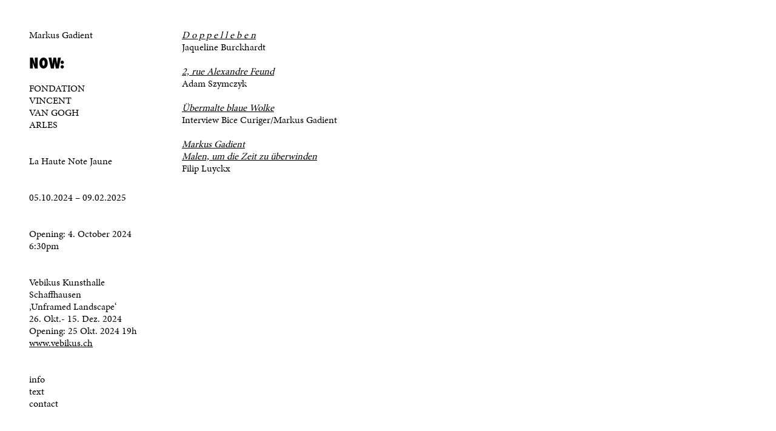

--- FILE ---
content_type: text/html; charset=UTF-8
request_url: http://markusgadient.com/text/
body_size: 4070
content:
<!DOCTYPE html>

<!--[if IE 7]>
<html class="ie ie7" lang="de">
<![endif]-->

<!--[if IE 8]>
<html class="ie ie8" lang="de">
<![endif]-->

<!--[if !(IE 7) | !(IE 8) ]><!-->
<html lang="de">
<!--<![endif]-->

<head>

<!-- Made by Julien Felix Web -->
<!-- Julien Felix Web is @ http://www.julienfelix.com/ -->
<!-- Julien Felix Web contact: contact@julienfelix.com -->

<meta charset="UTF-8">
<meta name="viewport" content="width=750">

<link rel="profile" href="http://gmpg.org/xfn/11">
<link rel="pingback" href="http://markusgadient.com/xmlrpc.php">

<!--[if lt IE 9]>
<script src="http://markusgadient.com/wp-content/themes/jfw_markusgadient_2016/js/html5.js"></script>
<![endif]-->

<title>text &#8211; Markus Gadient</title>
<meta name='robots' content='max-image-preview:large' />
<link rel='dns-prefetch' href='//stats.wp.com' />
<link rel="alternate" type="application/rss+xml" title="Markus Gadient &raquo; Kommentar-Feed zu text" href="http://markusgadient.com/text/feed/" />
		<!-- This site uses the Google Analytics by ExactMetrics plugin v8.9.0 - Using Analytics tracking - https://www.exactmetrics.com/ -->
		<!-- Note: ExactMetrics is not currently configured on this site. The site owner needs to authenticate with Google Analytics in the ExactMetrics settings panel. -->
					<!-- No tracking code set -->
				<!-- / Google Analytics by ExactMetrics -->
		<link rel='stylesheet' id='wp-block-library-css' href='http://markusgadient.com/wp-includes/css/dist/block-library/style.min.css?ver=6.1.9' type='text/css' media='all' />
<style id='wp-block-library-inline-css' type='text/css'>
.has-text-align-justify{text-align:justify;}
</style>
<link rel='stylesheet' id='jetpack-videopress-video-block-view-css' href='http://markusgadient.com/wp-content/plugins/jetpack/jetpack_vendor/automattic/jetpack-videopress/build/block-editor/blocks/video/view.css?minify=false&#038;ver=34ae973733627b74a14e' type='text/css' media='all' />
<link rel='stylesheet' id='mediaelement-css' href='http://markusgadient.com/wp-includes/js/mediaelement/mediaelementplayer-legacy.min.css?ver=4.2.17' type='text/css' media='all' />
<link rel='stylesheet' id='wp-mediaelement-css' href='http://markusgadient.com/wp-includes/js/mediaelement/wp-mediaelement.min.css?ver=6.1.9' type='text/css' media='all' />
<link rel='stylesheet' id='classic-theme-styles-css' href='http://markusgadient.com/wp-includes/css/classic-themes.min.css?ver=1' type='text/css' media='all' />
<style id='global-styles-inline-css' type='text/css'>
body{--wp--preset--color--black: #000000;--wp--preset--color--cyan-bluish-gray: #abb8c3;--wp--preset--color--white: #ffffff;--wp--preset--color--pale-pink: #f78da7;--wp--preset--color--vivid-red: #cf2e2e;--wp--preset--color--luminous-vivid-orange: #ff6900;--wp--preset--color--luminous-vivid-amber: #fcb900;--wp--preset--color--light-green-cyan: #7bdcb5;--wp--preset--color--vivid-green-cyan: #00d084;--wp--preset--color--pale-cyan-blue: #8ed1fc;--wp--preset--color--vivid-cyan-blue: #0693e3;--wp--preset--color--vivid-purple: #9b51e0;--wp--preset--gradient--vivid-cyan-blue-to-vivid-purple: linear-gradient(135deg,rgba(6,147,227,1) 0%,rgb(155,81,224) 100%);--wp--preset--gradient--light-green-cyan-to-vivid-green-cyan: linear-gradient(135deg,rgb(122,220,180) 0%,rgb(0,208,130) 100%);--wp--preset--gradient--luminous-vivid-amber-to-luminous-vivid-orange: linear-gradient(135deg,rgba(252,185,0,1) 0%,rgba(255,105,0,1) 100%);--wp--preset--gradient--luminous-vivid-orange-to-vivid-red: linear-gradient(135deg,rgba(255,105,0,1) 0%,rgb(207,46,46) 100%);--wp--preset--gradient--very-light-gray-to-cyan-bluish-gray: linear-gradient(135deg,rgb(238,238,238) 0%,rgb(169,184,195) 100%);--wp--preset--gradient--cool-to-warm-spectrum: linear-gradient(135deg,rgb(74,234,220) 0%,rgb(151,120,209) 20%,rgb(207,42,186) 40%,rgb(238,44,130) 60%,rgb(251,105,98) 80%,rgb(254,248,76) 100%);--wp--preset--gradient--blush-light-purple: linear-gradient(135deg,rgb(255,206,236) 0%,rgb(152,150,240) 100%);--wp--preset--gradient--blush-bordeaux: linear-gradient(135deg,rgb(254,205,165) 0%,rgb(254,45,45) 50%,rgb(107,0,62) 100%);--wp--preset--gradient--luminous-dusk: linear-gradient(135deg,rgb(255,203,112) 0%,rgb(199,81,192) 50%,rgb(65,88,208) 100%);--wp--preset--gradient--pale-ocean: linear-gradient(135deg,rgb(255,245,203) 0%,rgb(182,227,212) 50%,rgb(51,167,181) 100%);--wp--preset--gradient--electric-grass: linear-gradient(135deg,rgb(202,248,128) 0%,rgb(113,206,126) 100%);--wp--preset--gradient--midnight: linear-gradient(135deg,rgb(2,3,129) 0%,rgb(40,116,252) 100%);--wp--preset--duotone--dark-grayscale: url('#wp-duotone-dark-grayscale');--wp--preset--duotone--grayscale: url('#wp-duotone-grayscale');--wp--preset--duotone--purple-yellow: url('#wp-duotone-purple-yellow');--wp--preset--duotone--blue-red: url('#wp-duotone-blue-red');--wp--preset--duotone--midnight: url('#wp-duotone-midnight');--wp--preset--duotone--magenta-yellow: url('#wp-duotone-magenta-yellow');--wp--preset--duotone--purple-green: url('#wp-duotone-purple-green');--wp--preset--duotone--blue-orange: url('#wp-duotone-blue-orange');--wp--preset--font-size--small: 13px;--wp--preset--font-size--medium: 20px;--wp--preset--font-size--large: 36px;--wp--preset--font-size--x-large: 42px;--wp--preset--spacing--20: 0.44rem;--wp--preset--spacing--30: 0.67rem;--wp--preset--spacing--40: 1rem;--wp--preset--spacing--50: 1.5rem;--wp--preset--spacing--60: 2.25rem;--wp--preset--spacing--70: 3.38rem;--wp--preset--spacing--80: 5.06rem;}:where(.is-layout-flex){gap: 0.5em;}body .is-layout-flow > .alignleft{float: left;margin-inline-start: 0;margin-inline-end: 2em;}body .is-layout-flow > .alignright{float: right;margin-inline-start: 2em;margin-inline-end: 0;}body .is-layout-flow > .aligncenter{margin-left: auto !important;margin-right: auto !important;}body .is-layout-constrained > .alignleft{float: left;margin-inline-start: 0;margin-inline-end: 2em;}body .is-layout-constrained > .alignright{float: right;margin-inline-start: 2em;margin-inline-end: 0;}body .is-layout-constrained > .aligncenter{margin-left: auto !important;margin-right: auto !important;}body .is-layout-constrained > :where(:not(.alignleft):not(.alignright):not(.alignfull)){max-width: var(--wp--style--global--content-size);margin-left: auto !important;margin-right: auto !important;}body .is-layout-constrained > .alignwide{max-width: var(--wp--style--global--wide-size);}body .is-layout-flex{display: flex;}body .is-layout-flex{flex-wrap: wrap;align-items: center;}body .is-layout-flex > *{margin: 0;}:where(.wp-block-columns.is-layout-flex){gap: 2em;}.has-black-color{color: var(--wp--preset--color--black) !important;}.has-cyan-bluish-gray-color{color: var(--wp--preset--color--cyan-bluish-gray) !important;}.has-white-color{color: var(--wp--preset--color--white) !important;}.has-pale-pink-color{color: var(--wp--preset--color--pale-pink) !important;}.has-vivid-red-color{color: var(--wp--preset--color--vivid-red) !important;}.has-luminous-vivid-orange-color{color: var(--wp--preset--color--luminous-vivid-orange) !important;}.has-luminous-vivid-amber-color{color: var(--wp--preset--color--luminous-vivid-amber) !important;}.has-light-green-cyan-color{color: var(--wp--preset--color--light-green-cyan) !important;}.has-vivid-green-cyan-color{color: var(--wp--preset--color--vivid-green-cyan) !important;}.has-pale-cyan-blue-color{color: var(--wp--preset--color--pale-cyan-blue) !important;}.has-vivid-cyan-blue-color{color: var(--wp--preset--color--vivid-cyan-blue) !important;}.has-vivid-purple-color{color: var(--wp--preset--color--vivid-purple) !important;}.has-black-background-color{background-color: var(--wp--preset--color--black) !important;}.has-cyan-bluish-gray-background-color{background-color: var(--wp--preset--color--cyan-bluish-gray) !important;}.has-white-background-color{background-color: var(--wp--preset--color--white) !important;}.has-pale-pink-background-color{background-color: var(--wp--preset--color--pale-pink) !important;}.has-vivid-red-background-color{background-color: var(--wp--preset--color--vivid-red) !important;}.has-luminous-vivid-orange-background-color{background-color: var(--wp--preset--color--luminous-vivid-orange) !important;}.has-luminous-vivid-amber-background-color{background-color: var(--wp--preset--color--luminous-vivid-amber) !important;}.has-light-green-cyan-background-color{background-color: var(--wp--preset--color--light-green-cyan) !important;}.has-vivid-green-cyan-background-color{background-color: var(--wp--preset--color--vivid-green-cyan) !important;}.has-pale-cyan-blue-background-color{background-color: var(--wp--preset--color--pale-cyan-blue) !important;}.has-vivid-cyan-blue-background-color{background-color: var(--wp--preset--color--vivid-cyan-blue) !important;}.has-vivid-purple-background-color{background-color: var(--wp--preset--color--vivid-purple) !important;}.has-black-border-color{border-color: var(--wp--preset--color--black) !important;}.has-cyan-bluish-gray-border-color{border-color: var(--wp--preset--color--cyan-bluish-gray) !important;}.has-white-border-color{border-color: var(--wp--preset--color--white) !important;}.has-pale-pink-border-color{border-color: var(--wp--preset--color--pale-pink) !important;}.has-vivid-red-border-color{border-color: var(--wp--preset--color--vivid-red) !important;}.has-luminous-vivid-orange-border-color{border-color: var(--wp--preset--color--luminous-vivid-orange) !important;}.has-luminous-vivid-amber-border-color{border-color: var(--wp--preset--color--luminous-vivid-amber) !important;}.has-light-green-cyan-border-color{border-color: var(--wp--preset--color--light-green-cyan) !important;}.has-vivid-green-cyan-border-color{border-color: var(--wp--preset--color--vivid-green-cyan) !important;}.has-pale-cyan-blue-border-color{border-color: var(--wp--preset--color--pale-cyan-blue) !important;}.has-vivid-cyan-blue-border-color{border-color: var(--wp--preset--color--vivid-cyan-blue) !important;}.has-vivid-purple-border-color{border-color: var(--wp--preset--color--vivid-purple) !important;}.has-vivid-cyan-blue-to-vivid-purple-gradient-background{background: var(--wp--preset--gradient--vivid-cyan-blue-to-vivid-purple) !important;}.has-light-green-cyan-to-vivid-green-cyan-gradient-background{background: var(--wp--preset--gradient--light-green-cyan-to-vivid-green-cyan) !important;}.has-luminous-vivid-amber-to-luminous-vivid-orange-gradient-background{background: var(--wp--preset--gradient--luminous-vivid-amber-to-luminous-vivid-orange) !important;}.has-luminous-vivid-orange-to-vivid-red-gradient-background{background: var(--wp--preset--gradient--luminous-vivid-orange-to-vivid-red) !important;}.has-very-light-gray-to-cyan-bluish-gray-gradient-background{background: var(--wp--preset--gradient--very-light-gray-to-cyan-bluish-gray) !important;}.has-cool-to-warm-spectrum-gradient-background{background: var(--wp--preset--gradient--cool-to-warm-spectrum) !important;}.has-blush-light-purple-gradient-background{background: var(--wp--preset--gradient--blush-light-purple) !important;}.has-blush-bordeaux-gradient-background{background: var(--wp--preset--gradient--blush-bordeaux) !important;}.has-luminous-dusk-gradient-background{background: var(--wp--preset--gradient--luminous-dusk) !important;}.has-pale-ocean-gradient-background{background: var(--wp--preset--gradient--pale-ocean) !important;}.has-electric-grass-gradient-background{background: var(--wp--preset--gradient--electric-grass) !important;}.has-midnight-gradient-background{background: var(--wp--preset--gradient--midnight) !important;}.has-small-font-size{font-size: var(--wp--preset--font-size--small) !important;}.has-medium-font-size{font-size: var(--wp--preset--font-size--medium) !important;}.has-large-font-size{font-size: var(--wp--preset--font-size--large) !important;}.has-x-large-font-size{font-size: var(--wp--preset--font-size--x-large) !important;}
.wp-block-navigation a:where(:not(.wp-element-button)){color: inherit;}
:where(.wp-block-columns.is-layout-flex){gap: 2em;}
.wp-block-pullquote{font-size: 1.5em;line-height: 1.6;}
</style>
<link rel='stylesheet' id='jfw_markusgadient-style-css' href='http://markusgadient.com/wp-content/themes/jfw_markusgadient_2016/style.css?ver=6.1.9' type='text/css' media='all' />
<link rel='stylesheet' id='jfw_markusgadient-swiper-style-css' href='http://markusgadient.com/wp-content/themes/jfw_markusgadient_2016/css/swiper.min.css?ver=6.1.9' type='text/css' media='all' />
<link rel='stylesheet' id='jetpack_css-css' href='http://markusgadient.com/wp-content/plugins/jetpack/css/jetpack.css?ver=12.5.1' type='text/css' media='all' />
<script type='text/javascript' src='http://markusgadient.com/wp-content/plugins/wp-retina-2x/app/picturefill.min.js?ver=1765888646' id='wr2x-picturefill-js-js'></script>
<script type='text/javascript' src='http://markusgadient.com/wp-includes/js/jquery/jquery.min.js?ver=3.6.1' id='jquery-core-js'></script>
<script type='text/javascript' src='http://markusgadient.com/wp-includes/js/jquery/jquery-migrate.min.js?ver=3.3.2' id='jquery-migrate-js'></script>
<script type='text/javascript' src='http://markusgadient.com/wp-content/themes/jfw_markusgadient_2016/js/swiper.jquery.min.js?ver=6.1.9' id='jfw_markusgadient-swiper-jquery-js'></script>
<link rel="https://api.w.org/" href="http://markusgadient.com/wp-json/" /><link rel="alternate" type="application/json" href="http://markusgadient.com/wp-json/wp/v2/pages/89" /><link rel="EditURI" type="application/rsd+xml" title="RSD" href="http://markusgadient.com/xmlrpc.php?rsd" />
<link rel="wlwmanifest" type="application/wlwmanifest+xml" href="http://markusgadient.com/wp-includes/wlwmanifest.xml" />
<meta name="generator" content="WordPress 6.1.9" />
<link rel="canonical" href="http://markusgadient.com/text/" />
<link rel='shortlink' href='http://markusgadient.com/?p=89' />
<link rel="alternate" type="application/json+oembed" href="http://markusgadient.com/wp-json/oembed/1.0/embed?url=http%3A%2F%2Fmarkusgadient.com%2Ftext%2F" />
<link rel="alternate" type="text/xml+oembed" href="http://markusgadient.com/wp-json/oembed/1.0/embed?url=http%3A%2F%2Fmarkusgadient.com%2Ftext%2F&#038;format=xml" />
	<style>img#wpstats{display:none}</style>
		
</head>

<body class="page-template-default page page-id-89">

<div id="page" class="hfeed site">

	<header id="masthead" class="site-header" role="banner">

		<div class="header-main">

			<h1 class="site-title"><a href="http://markusgadient.com/" rel="home">Markus Gadient</a></h1>

			<h2>NOW:</h2>
			<p>FONDATION<br />
VINCENT<br />
VAN GOGH<br />
ARLES</p>
<p>La Haute Note Jaune</p>
<p>05.10.2024 &#8211; 09.02.2025</p>
<p>Opening: 4. October 2024 6:30pm</p>
<p>Vebikus Kunsthalle Schaffhausen<br />
‚Unframed Landscape‘<br />
26. Okt.- 15. Dez. 2024<br />
Opening: 25 Okt. 2024 19h<br />
<a href="http://www.vebikus.ch">www.vebikus.ch</a></p>
			
			<nav id="primary-navigation" class="site-navigation primary-navigation" role="navigation">

				<div class="menu-menu-container"><ul id="menu-menu" class="nav-menu"><li id="menu-item-12" class="about menu-item menu-item-type-post_type menu-item-object-page menu-item-12"><a href="http://markusgadient.com/info/">info</a></li>
<li id="menu-item-91" class="text menu-item menu-item-type-post_type menu-item-object-page current-menu-item page_item page-item-89 current_page_item menu-item-91"><a href="http://markusgadient.com/text/" aria-current="page">text</a></li>
<li id="menu-item-14" class="contact menu-item menu-item-type-custom menu-item-object-custom menu-item-14"><a href="mailto:markusgadient@gmail.com">contact</a></li>
</ul></div>
			</nav>

		</div>

	</header>



	<div id="main" class="site-main">

		<div id="main-content" class="main-content">

			<div id="primary" class="content-area">

				<div id="content" class="site-content text" role="main">

<p><a href="http://markusgadient.com/wp-content/uploads/2014/05/Doppelleben_JaquelineBurckhardt.pdf" target="_blank">D o p p e l l e b e n</a><br />
Jaqueline Burckhardt</p>
<p><a href="http://markusgadient.com/wp-content/uploads/2014/05/2rueAlexandreFreund_AdamSzymczyk.pdf" target="_blank">2, rue Alexandre Feund</a><br />
Adam Szymczyk</p>
<p><a href="http://markusgadient.com/wp-content/uploads/2014/05/MarkusGadient_BiceCuriger.pdf" target="_blank">Übermalte blaue Wolke</a><br />
Interview Bice Curiger/Markus Gadient</p>
<p><a href="http://markusgadient.com/wp-content/uploads/2014/05/MarkusGadient_FilipLuyckx.pdf" target="_blank">Markus Gadient</a><br />
<a href="http://markusgadient.com/wp-content/uploads/2014/05/MarkusGadient_FilipLuyckx.pdf" target="_blank"> Malen, um die Zeit zu überwinden</a><br />
Filip Luyckx</p>

				</div>

			</div>

		</div>

	</div>



	<footer id="colophon" class="site-footer" role="contentinfo">

		<div class="site-info">

		</div>

	</footer>



</div>

<script type='text/javascript' src='http://markusgadient.com/wp-content/themes/jfw_markusgadient_2016/js/min/functions-min.js?ver=2013-07-18' id='jfw_markusgadient-script-js'></script>
<script defer type='text/javascript' src='https://stats.wp.com/e-202605.js' id='jetpack-stats-js'></script>
<script type='text/javascript' id='jetpack-stats-js-after'>
_stq = window._stq || [];
_stq.push([ "view", {v:'ext',blog:'113305089',post:'89',tz:'2',srv:'markusgadient.com',j:'1:12.5.1'} ]);
_stq.push([ "clickTrackerInit", "113305089", "89" ]);
</script>
</body>

</html>

--- FILE ---
content_type: text/css
request_url: http://markusgadient.com/wp-content/themes/jfw_markusgadient_2016/style.css?ver=6.1.9
body_size: 1703
content:
/*!
Theme Name: Markus Gadient 2016
Theme URI: http://www.markusgadient.com/
Author: Julien Félix Web
Author URI: http://www.julienfelix.com/
Description: Markus Gadient
Version: 2.0
Tags: blank
Text Domain: jfw_markusgadient
*/@import url("http://fast.fonts.net/t/1.css?apiType=css&projectid=3e7189ef-05d6-4592-af8f-a55d80d5d3e6");html,body,div,span,applet,object,iframe,h1,h2,h3,h4,h5,h6,p,blockquote,pre,a,abbr,acronym,address,big,cite,code,del,dfn,em,img,ins,kbd,q,s,samp,small,strike,strong,sub,sup,tt,var,b,u,i,center,dl,dt,dd,ol,ul,li,fieldset,form,label,legend,table,caption,tbody,tfoot,thead,tr,th,td,article,aside,canvas,details,embed,figure,figcaption,footer,header,hgroup,menu,nav,output,ruby,section,summary,time,mark,audio,video{margin:0;padding:0;border:0;font-size:100%;font:inherit;vertical-align:baseline}article,aside,details,figcaption,figure,footer,header,hgroup,menu,nav,section{display:block}body{line-height:1}ol,ul{list-style:none}blockquote,q{quotes:none}blockquote:before,blockquote:after,q:before,q:after{content:'';content:none}table{border-collapse:collapse;border-spacing:0}@font-face{font-family:"Futura LT W01 X Bold Condensed";src:url("fonts/97ce5bfd-aed7-4116-9da0-2425f63659c9.eot?#iefix");src:url("fonts/97ce5bfd-aed7-4116-9da0-2425f63659c9.eot?#iefix") format("eot"),url("fonts/7a06eca1-f8c0-4959-9f4b-a995defb947b.woff2") format("woff2"),url("fonts/4f29cb8d-fdc9-47dc-b281-0c2aa10a66bc.woff") format("woff"),url("fonts/ae06ac5a-4959-47dc-b0e2-000293ec2982.ttf") format("truetype"),url("fonts/ca0fe29a-39cf-4049-be6b-e115f623ea6e.svg#ca0fe29a-39cf-4049-be6b-e115f623ea6e") format("svg")}@font-face{font-family:"Minion W08 Regular_1167271";src:url("fonts/21992a03-cbc3-4164-9aa0-37d63dc2b6bb.eot?#iefix");src:url("fonts/21992a03-cbc3-4164-9aa0-37d63dc2b6bb.eot?#iefix") format("eot"),url("fonts/ce03d83f-4240-4982-a07d-ccc710133b73.woff2") format("woff2"),url("fonts/932ab68d-36f6-478a-8a9e-35a4185c188c.woff") format("woff"),url("fonts/c6b12398-2c47-4601-b9bc-bbb512335076.ttf") format("truetype"),url("fonts/24bd8306-cad7-4cbb-af99-30520459a784.svg#24bd8306-cad7-4cbb-af99-30520459a784") format("svg")}*{-webkit-touch-callout:none;-webkit-user-select:none;-khtml-user-select:none;-moz-user-select:-moz-none;-ms-user-select:none;user-select:none}::selection{background:#fff;color:#fff}::-moz-selection{background:#fff;color:#fff}body{font-family:"Minion W08 Regular_1167271", serif;font-weight:normal;font-variant:normal;font-size:16px;line-height:20px}#main{display:block;float:left;width:calc( 100% - 400px )}a{color:inherit}header{padding:48px;width:204px;float:left}header h1{margin-bottom:24px}header h1 a{text-decoration:none;color:inherit}header h2{font-family:"Futura LT W01 X Bold Condensed", Impact, sans-serif;font-weight:normal;font-variant:normal;margin-bottom:20px;font-size:24px;line-height:24px;-webkit-font-smoothing:antialiased}header p{margin-bottom:40px}#main-content{padding:48px 0}#main-content p{margin-bottom:20px}#main-content p em,#main-content p a{font-style:italic}.swiper-slide{min-height:calc( 100vh - 120px );background-color:white}#slideshow-button{display:block;position:absolute;width:calc( 100% - 400px );height:calc( 100% - 96px );top:48px;left:300px;z-index:2}.swiper-slide img{width:auto;height:auto;max-width:100%;max-height:calc( 100% - 72px );-ms-transform:translate(-50%, -50%);-webkit-transform:translate(-50%, -50%);-moz-transform:translate(-50%, -50%);transform:translate(-50%, -50%);position:absolute;left:50%;top:calc( 50% - 36px )}.swiper-slide span{width:100%;position:absolute;bottom:0;text-align:center;font-size:12px;line-height:16px}header nav#primary-navigation ul li a{text-decoration:none}header nav#primary-navigation ul li a:hover{text-decoration:none}header nav#primary-navigation ul li.current_page_item a,header nav#primary-navigation ul li.current_menu_item a{text-decoration:none;border-bottom:none}#menu-menu li.about{margin-right:4px}#menu-menu li.contact{margin-right:4px}#menu-menu li.text{margin-right:0px}


--- FILE ---
content_type: application/javascript
request_url: http://markusgadient.com/wp-content/themes/jfw_markusgadient_2016/js/min/functions-min.js?ver=2013-07-18
body_size: 270
content:
!function($){$(document).ready(function(){if($(".swiper-container").length>0){var e=new Swiper(".swiper-container",{spaceBetween:30,loop:!0,effect:"fade",fade:{crossFade:!0},autoplay:3e3,autoplayDisableOnInteraction:!0,preloadImages:!1,lazyLoading:!0,lazyLoadingInPrevNext:!0,lazyLoadingInPrevNextAmount:2});$("#slideshow-button").length>0&&$("#slideshow-button").click(function(){e.slideNext()})}})}(jQuery);